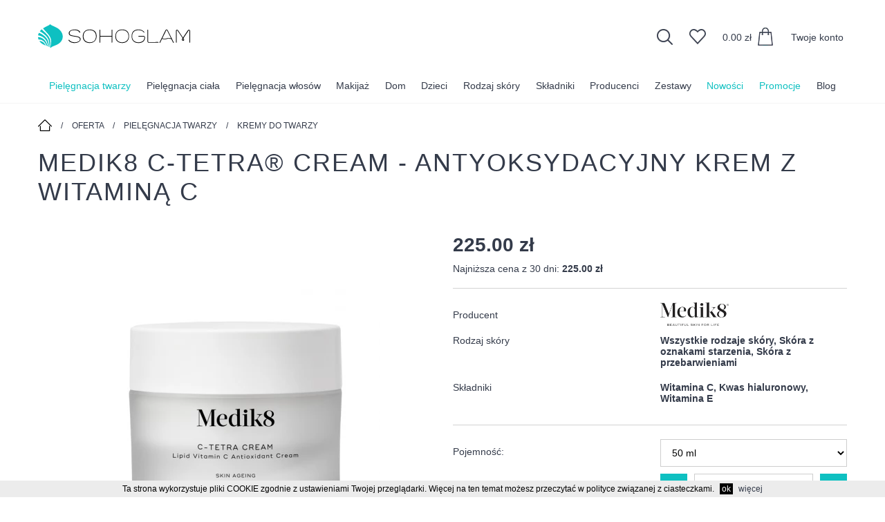

--- FILE ---
content_type: text/html; charset=UTF-8
request_url: https://www.sohoglam.pl/oferta/1-pielegnacja-twarzy/183-kremy-do-twarzy/show/2534-medik8-c-tetra-cream-antyoksydacyjny-krem-z-witamina-c
body_size: 11105
content:
<!DOCTYPE html>
<html lang="pl">
<head>
    <meta charset="utf-8">
    <meta http-equiv="x-ua-compatible" content="ie=edge">
    <meta name="facebook-domain-verification" content="rmjtrdf9khqvzrfemtn6n9w5eqaxbo" />
	<meta name="google-site-verification" content="BkuLPWb80U2vTpwAgXD_0dSvuYdt3ZuKoBu3B55PcVQ" />
    <title>Medik8 C-TETRA® Cream - Antyoksydacyjny krem z witaminą C - SohoGlam</title>
	<meta charset="utf-8" />
	<meta name="author" content=""/>
	<meta name="description" content="Medik8 C-Tetra Cream Lekki, nawilżający krem o właściwościach antyoksydacyjnych. Przyjemny w użyciu i szybko wchłaniający się, napełnia skórę energią i nawilża, zapewniając sprężystą, promienną i młodziej wyglądającą cerę.&nbsp; W..."/>
	<meta name="viewport" content="width=device-width, initial-scale=1.0" />
    
    
    <meta property="og:title" content="Medik8 C-TETRA® Cream - Antyoksydacyjny krem z witaminą C" />
    <meta property="og:site_name" content="www.sohoglam.pl" />
    <meta property="og:description" content="Medik8 C-Tetra Cream Lekki, nawilżający krem o właściwościach antyoksydacyjnych. Przyjemny w użyciu i szybko wchłaniający się, napełnia skórę energią i nawilża, zapewniając sprężystą, promienną i młodziej wyglądającą cerę.&nbsp; W..." />
    <meta property="og:type" content="ARTICLE" />
    <meta property="og:image" content="https://www.sohoglam.pl/assets/userfiles/products/0/38/3855_1.jpg" />
    <meta property="og:locale" content="pl_PL" />
    <meta property="og:image:secure_url" content="" />
    <meta property="fb:app_id" content="2725323241113793" />
    
    <meta property="article:publisher" content="https://www.facebook.com/sohoglampl" />
    <meta property="article:section" content="Oferta" />
    <meta property="article:published_time" content="" />
    <meta property="article:modified_time" content="" />
    
    

    <script type="application/ld+json">
        [{
            "@context":"https://schema.org",
            "@type":"WebSite",
            "@id":"https://www.sohoglam.pl/#website",
            "description":"Kosmetyczny sklep internetowy z bogactwem marek dla najbardziej wybrednych",
            "headline":"Sklep internetowy z kosmetykami wysokiej jakości",
            "inLanguage":"Pl-pl",
            "mainEntityOfPage":"https://www.sohoglam.pl/",
            "name":"Sklep internetowy z kosmetykami wysokiej jakości - SohoGlam",
            "potentialAction":{
                "@type":"SearchAction",
                "target":"https://www.sohoglam.pl/oferta?search={search_term_string}",
                "query-input":"required name=search_term_string"},
            "url":"https://www.sohoglam.pl/",
            "image":{
                "@type":"ImageObject",
                "url":"https://www.sohoglam.pl/assets/img/logo.png"}
        },
        {
            "@context":"https://schema.org",
            "@type":"Organization",
            "@id":"https://www.sohoglam.pl/#creator",
            "name":"Sklep internetowy z kosmetykami wysokiej jakości - SohoGlam",
            "url":"https://www.sohoglam.pl/",
            "sameAs":[
                "https://www.facebook.com/sohoglampl",
                "https://www.instagram.com/sohoglam.pl/"],
            "logo":{
                "@type":"ImageObject",
                "@id":"https://www.sohoglam.pl/#logo",
                "url":"https://www.sohoglam.pl/assets/img/logo.png",
                "width":400,
                "height":65,
                "caption":"Sklep internetowy z kosmetykami wysokiej jakości - SohoGlam"},
            "contactPoint":{
                "@type":"ContactPoint",
                "telephone":"+48 577505059",
                "url":"https:\/\/www.sohoglam.pl\/kontakt.html",
                "contactType":"customer support"}
        },
        {
            "@context":"https://schema.org",
            "@type":"WebPage",
            "@id":"https://www.sohoglam.pl/oferta/1-pielegnacja-twarzy/183-kremy-do-twarzy/show/2534-medik8-c-tetra-cream-antyoksydacyjny-krem-z-witamina-c#webpage",
            "url":"https://www.sohoglam.pl/oferta/1-pielegnacja-twarzy/183-kremy-do-twarzy/show/2534-medik8-c-tetra-cream-antyoksydacyjny-krem-z-witamina-c",
            "inLanguage":"Pl-pl",
            "name":"Medik8 C-TETRA® Cream - Antyoksydacyjny krem z witaminą C",
            "dateModified":"",
            "datePublished":"",
            "description":"Medik8 C-Tetra Cream Lekki, nawilżający krem o właściwościach antyoksydacyjnych. Przyjemny w użyciu i szybko wchłaniający się, napełnia skórę energią i nawilża, zapewniając sprężystą, promienną i młodziej wyglądającą cerę.&nbsp; W...",
            "headline":"Medik8 C-TETRA® Cream - Antyoksydacyjny krem z witaminą C",
            "image":{
                "@type":"ImageObject",
                "url":"https://www.sohoglam.pl/assets/userfiles/products/0/38/3855_1.jpg"}
        },
        {
            "@context":"https://schema.org",
            "@type": "BreadcrumbList",
            "description":"Breadcrumbs list",
            "name":"Breadcrumbs",
            "itemListElement": [
                
            {
                "@type": "ListItem",
                "position": 1,
                "item": {
                    "@id": "https://www.sohoglam.pl",
                    "name": "Strona główna"
                }
            },

            {
                "@type": "ListItem",
                "position": 2,
                "item": {
                    "@id": "https://www.sohoglam.pl/oferta",
                    "name": "Oferta"
                }
            },

            {
                "@type": "ListItem",
                "position": 3,
                "item": {
                    "@id": "https://www.sohoglam.pl/oferta/1-pielegnacja-twarzy",
                    "name": "Pielęgnacja twarzy"
                }
            },

            {
                "@type": "ListItem",
                "position": 4,
                "item": {
                    "@id": "https://www.sohoglam.pl/oferta/1-pielegnacja-twarzy/183-kremy-do-twarzy",
                    "name": "Kremy do twarzy"
                }
            }

            ]
        }
        ,
        {
            "@context":"https://schema.org",
            "@type":"Product",
            "productID":"2534",
            "name":"Medik8 C-TETRA® Cream - Antyoksydacyjny krem z witaminą C",
            "image":["https://www.sohoglam.pl/assets/userfiles/products/0/38/3855_1.jpg"],
            "description": "Medik8 C-Tetra Cream    Lekki, nawilżający krem o właściwościach antyoksydacyjnych. Przyjemny w użyciu i szybko wchłaniający się, napełnia sk&oacute;rę energią i nawilża, zapewniając sprężystą, promienną i młodziej wyglądającą...",
            "brand": {
                "@type": "Thing",
                "name": "Medik8"
            },
            "offers": {
                "@type": "Offer",
                "url":"https://www.sohoglam.pl/oferta/1-pielegnacja-twarzy/183-kremy-do-twarzy/show/2534-medik8-c-tetra-cream-antyoksydacyjny-krem-z-witamina-c",
                "priceCurrency": "PLN",
                "price": "249.90",
                "priceValidUntil": "2080-01-05",
                "itemCondition": "http://schema.org/NewCondition",
                "availability": "http://schema.org/InStock",
                "seller": {
                    "@type": "Organization",
                    "name": "SohoGlam"
                }
            }
        }
        
        ]</script>
        
        <link rel="canonical" href="https://www.sohoglam.pl/oferta/1-pielegnacja-twarzy/183-kremy-do-twarzy/show/2534-medik8-c-tetra-cream-antyoksydacyjny-krem-z-witamina-c"/>
    <link rel="icon" href="/favicon.png"/>

    <script async src="/assets/js/scripts-1700081584.js"></script>
<link rel="stylesheet" type="text/css" href="/assets/css/styles-1700081584.css">

    <!-- /LIBRARIES -->
        <!-- Google Tag Manager -->
    <script>(function(w,d,s,l,i){w[l]=w[l]||[];w[l].push({'gtm.start':
            new Date().getTime(),event:'gtm.js'});var f=d.getElementsByTagName(s)[0],
        j=d.createElement(s),dl=l!='dataLayer'?'&l='+l:'';j.async=true;j.src=
        'https://www.googletagmanager.com/gtm.js?id='+i+dl;f.parentNode.insertBefore(j,f);
    })(window,document,'script','dataLayer','GTM-MHM53JDB');</script>
    <!-- End Google Tag Manager -->

</head>
<body>
<!-- Google Tag Manager (noscript) -->
<noscript><iframe src="https://www.googletagmanager.com/ns.html?id=GTM-MHM53JDB"
                  height="0" width="0" style="display:none;visibility:hidden"></iframe></noscript>
<!-- End Google Tag Manager (noscript) -->


<!-- Load Facebook SDK for JavaScript -->
<div id="fb-root"></div>
<script>
</script>

<!-- Your Chat Plugin code -->
<div class="fb-customerchat"
     attribution="setup_tool"
     page_id="944144642416886"
     theme_color="#0ec0c1">
</div>


<header class="header-wrapper">
    <div class="container cf">
        <a href="/" class="logo"><img src="/assets/img/logo.svg" alt="Sklep internetowy z kosmetykami wysokiej jakości - SohoGlam"/></a>

        
<div class="header-nav">
    <div class="header-nav-search">
    <a href="#"><span class="icon-search"></span></a>

    <div class="header-nav-search-control">
        <input type="text" id="search" class="" value="" placeholder="Znajdź najlepsze produkty"/>
        <a href="#"><span class="icon-arrow-s-right"></span></a>
    </div>
</div>
    <div class="header-nav-heart">
        <a href="/ulubione" rel="nofollow"><span class="icon-heart"></span></a>
    </div>
    <div class="header-nav-cart">
        <a href="/koszyk" rel="nofollow"><span id="box-cart">0.00&nbsp;zł</span> <span class="icon-cart"></span></a>
    </div>

    <div class="header-nav-profile">
                    <a href="/profil" class="header-nav-profile-a" title="Logowanie" rel="nofollow">
                Twoje konto
            </a>
            </div>


</div>
    </div>
        <nav class="navbar">
    <ul>
                    <li class="current">
                <a href="/oferta/1-pielegnacja-twarzy" title="Pielęgnacja twarzy">Pielęgnacja twarzy</a>
                                    <div class="navbar-sub">
                        <ul>
                                                            <li class="">
                                    <a href="/oferta/1-pielegnacja-twarzy/183-kremy-do-twarzy" title="Kremy do twarzy">Kremy do twarzy</a>
                                                                    </li>
                                                            <li class="">
                                    <a href="/oferta/1-pielegnacja-twarzy/204-oleje-i-olejki" title="Oleje i olejki">Oleje i olejki</a>
                                                                    </li>
                                                            <li class="">
                                    <a href="/oferta/1-pielegnacja-twarzy/184-kremy-bbcc" title="Kremy BB/CC">Kremy BB/CC</a>
                                                                    </li>
                                                            <li class="">
                                    <a href="/oferta/1-pielegnacja-twarzy/186-kremy-pod-oczy" title="Kremy pod oczy">Kremy pod oczy</a>
                                                                    </li>
                                                            <li class="">
                                    <a href="/oferta/1-pielegnacja-twarzy/206-platki-pod-oczy" title="Płatki pod oczy">Płatki pod oczy</a>
                                                                    </li>
                                                            <li class="">
                                    <a href="/oferta/1-pielegnacja-twarzy/187-mleczka" title="Mleczka">Mleczka</a>
                                                                    </li>
                                                            <li class="">
                                    <a href="/oferta/1-pielegnacja-twarzy/207-zele" title="Żele">Żele</a>
                                                                    </li>
                                                            <li class="">
                                    <a href="/oferta/1-pielegnacja-twarzy/214-plyny-do-demakijazu" title="Płyny do demakijażu">Płyny do demakijażu</a>
                                                                    </li>
                                                            <li class="">
                                    <a href="/oferta/1-pielegnacja-twarzy/208-pianki" title="Pianki">Pianki</a>
                                                                    </li>
                                                            <li class="">
                                    <a href="/oferta/1-pielegnacja-twarzy/188-toniki-i-mgielki" title="Toniki i mgiełki">Toniki i mgiełki</a>
                                                                    </li>
                                                            <li class="">
                                    <a href="/oferta/1-pielegnacja-twarzy/205-esencje" title="Esencje">Esencje</a>
                                                                    </li>
                                                            <li class="">
                                    <a href="/oferta/1-pielegnacja-twarzy/189-maseczki" title="Maseczki">Maseczki</a>
                                                                    </li>
                                                            <li class="">
                                    <a href="/oferta/1-pielegnacja-twarzy/190-peelingi" title="Peelingi">Peelingi</a>
                                                                    </li>
                                                            <li class="">
                                    <a href="/oferta/1-pielegnacja-twarzy/200-ochrona-przeciwsloneczna" title="Ochrona przeciwsłoneczna">Ochrona przeciwsłoneczna</a>
                                                                    </li>
                                                            <li class="">
                                    <a href="/oferta/1-pielegnacja-twarzy/166-ampulki" title="Ampułki">Ampułki</a>
                                                                    </li>
                                                            <li class="">
                                    <a href="/oferta/1-pielegnacja-twarzy/191-serum" title="Serum">Serum</a>
                                                                    </li>
                                                            <li class="">
                                    <a href="/oferta/1-pielegnacja-twarzy/24-akcesoria" title="Akcesoria">Akcesoria</a>
                                                                    </li>
                                                    </ul>
                    </div>
                            </li>
                    <li >
                <a href="/oferta/20-pielegnacja-ciala" title="Pielęgnacja ciała">Pielęgnacja ciała</a>
                                    <div class="navbar-sub">
                        <ul>
                                                            <li class="">
                                    <a href="/oferta/20-pielegnacja-ciala/73-balsamy" title="Balsamy ">Balsamy </a>
                                                                    </li>
                                                            <li class="">
                                    <a href="/oferta/20-pielegnacja-ciala/77-mleczka" title="Mleczka ">Mleczka </a>
                                                                    </li>
                                                            <li class="">
                                    <a href="/oferta/20-pielegnacja-ciala/78-kremy" title="Kremy">Kremy</a>
                                                                    </li>
                                                            <li class="">
                                    <a href="/oferta/20-pielegnacja-ciala/210-masla" title="Masła">Masła</a>
                                                                    </li>
                                                            <li class="">
                                    <a href="/oferta/20-pielegnacja-ciala/74-olejki" title="Olejki ">Olejki </a>
                                                                    </li>
                                                            <li class="">
                                    <a href="/oferta/20-pielegnacja-ciala/75-peelingi" title="Peelingi ">Peelingi </a>
                                                                    </li>
                                                            <li class="">
                                    <a href="/oferta/20-pielegnacja-ciala/76-maski" title="Maski ">Maski </a>
                                                                    </li>
                                                            <li class="isSub">
                                    <a href="/oferta/20-pielegnacja-ciala/172-kapiel" title="Kąpiel">Kąpiel</a>
                                                                            <ul class="navbar-sub navbar-subsub">
                                                                                            <li>
                                                    <a href="/oferta/20-pielegnacja-ciala/172-kapiel/179-zele-i-olejki" title="Żele i olejki">Żele i olejki</a>
                                                </li>
                                                                                            <li>
                                                    <a href="/oferta/20-pielegnacja-ciala/172-kapiel/181-plyny-i-sole-do-kapieli" title="Płyny i sole do kąpieli">Płyny i sole do kąpieli</a>
                                                </li>
                                                                                            <li>
                                                    <a href="/oferta/20-pielegnacja-ciala/172-kapiel/180-mydla" title="Mydła">Mydła</a>
                                                </li>
                                                                                    </ul>
                                                                    </li>
                                                            <li class="">
                                    <a href="/oferta/20-pielegnacja-ciala/79-serum" title="Serum ">Serum </a>
                                                                    </li>
                                                            <li class="">
                                    <a href="/oferta/20-pielegnacja-ciala/201-ochrona-przeciwsloneczna" title="Ochrona przeciwsłoneczna">Ochrona przeciwsłoneczna</a>
                                                                    </li>
                                                            <li class="">
                                    <a href="/oferta/20-pielegnacja-ciala/195-samoopalacze" title="Samoopalacze">Samoopalacze</a>
                                                                    </li>
                                                            <li class="">
                                    <a href="/oferta/20-pielegnacja-ciala/28-zapachy" title="Zapachy">Zapachy</a>
                                                                    </li>
                                                            <li class="">
                                    <a href="/oferta/20-pielegnacja-ciala/21-dlonie" title="Dłonie">Dłonie</a>
                                                                    </li>
                                                            <li class="">
                                    <a href="/oferta/20-pielegnacja-ciala/182-higiena" title="Higiena">Higiena</a>
                                                                    </li>
                                                            <li class="">
                                    <a href="/oferta/20-pielegnacja-ciala/209-stopy" title="Stopy">Stopy</a>
                                                                    </li>
                                                            <li class="">
                                    <a href="/oferta/20-pielegnacja-ciala/199-akcesoria" title="Akcesoria">Akcesoria</a>
                                                                    </li>
                                                            <li class="">
                                    <a href="/oferta/20-pielegnacja-ciala/202-zywnosc" title="Żywność">Żywność</a>
                                                                    </li>
                                                    </ul>
                    </div>
                            </li>
                    <li >
                <a href="/oferta/196-pielegnacja-wlosow" title="Pielęgnacja włosów">Pielęgnacja włosów</a>
                                    <div class="navbar-sub">
                        <ul>
                                                            <li class="">
                                    <a href="/oferta/196-pielegnacja-wlosow/167-szampony" title="Szampony">Szampony</a>
                                                                    </li>
                                                            <li class="">
                                    <a href="/oferta/196-pielegnacja-wlosow/168-odzywki" title="Odżywki">Odżywki</a>
                                                                    </li>
                                                            <li class="">
                                    <a href="/oferta/196-pielegnacja-wlosow/169-maski" title="Maski">Maski</a>
                                                                    </li>
                                                            <li class="">
                                    <a href="/oferta/196-pielegnacja-wlosow/171-olejki" title="Olejki">Olejki</a>
                                                                    </li>
                                                            <li class="">
                                    <a href="/oferta/196-pielegnacja-wlosow/170-serum" title="Serum">Serum</a>
                                                                    </li>
                                                            <li class="">
                                    <a href="/oferta/196-pielegnacja-wlosow/178-akcesoria" title="Akcesoria">Akcesoria</a>
                                                                    </li>
                                                            <li class="">
                                    <a href="/oferta/196-pielegnacja-wlosow/219-farby-do-wlosow" title="Farby do włosów">Farby do włosów</a>
                                                                    </li>
                                                            <li class="">
                                    <a href="/oferta/196-pielegnacja-wlosow/216-suplementy" title="Suplementy">Suplementy</a>
                                                                    </li>
                                                    </ul>
                    </div>
                            </li>
                    <li >
                <a href="/oferta/14-makijaz" title="Makijaż">Makijaż</a>
                                    <div class="navbar-sub">
                        <ul>
                                                            <li class="isSub">
                                    <a href="/oferta/14-makijaz/59-oczy" title="Oczy">Oczy</a>
                                                                            <ul class="navbar-sub navbar-subsub">
                                                                                            <li>
                                                    <a href="/oferta/14-makijaz/59-oczy/60-tusze-do-rzes" title="Tusze do rzęs">Tusze do rzęs</a>
                                                </li>
                                                                                            <li>
                                                    <a href="/oferta/14-makijaz/59-oczy/61-cienie-do-powiek" title="Cienie do powiek">Cienie do powiek</a>
                                                </li>
                                                                                            <li>
                                                    <a href="/oferta/14-makijaz/59-oczy/62-cieniekredki-do-brwi" title="Cienie/Kredki do brwi">Cienie/Kredki do brwi</a>
                                                </li>
                                                                                            <li>
                                                    <a href="/oferta/14-makijaz/59-oczy/72-odzywki-do-rzes" title="Odżywki do rzęs">Odżywki do rzęs</a>
                                                </li>
                                                                                    </ul>
                                                                    </li>
                                                            <li class="">
                                    <a href="/oferta/14-makijaz/51-usta" title="Usta">Usta</a>
                                                                    </li>
                                                            <li class="isSub">
                                    <a href="/oferta/14-makijaz/38-twarz" title="Twarz">Twarz</a>
                                                                            <ul class="navbar-sub navbar-subsub">
                                                                                            <li>
                                                    <a href="/oferta/14-makijaz/38-twarz/68-pudrypodklady" title="Pudry/podkłady">Pudry/podkłady</a>
                                                </li>
                                                                                            <li>
                                                    <a href="/oferta/14-makijaz/38-twarz/39-korektory" title="Korektory">Korektory</a>
                                                </li>
                                                                                            <li>
                                                    <a href="/oferta/14-makijaz/38-twarz/44-roze" title="Róże">Róże</a>
                                                </li>
                                                                                            <li>
                                                    <a href="/oferta/14-makijaz/38-twarz/16-bazy-pod-makijaz" title="Bazy pod makijaż">Bazy pod makijaż</a>
                                                </li>
                                                                                            <li>
                                                    <a href="/oferta/14-makijaz/38-twarz/69-kosmetyki-utrwalajace-makijaz" title="Kosmetyki utrwalające makijaż">Kosmetyki utrwalające makijaż</a>
                                                </li>
                                                                                    </ul>
                                                                    </li>
                                                    </ul>
                    </div>
                            </li>
                    <li >
                <a href="/oferta/211-dom" title="Dom">Dom</a>
                                    <div class="navbar-sub">
                        <ul>
                                                            <li class="">
                                    <a href="/oferta/211-dom/213-chemia" title="Chemia">Chemia</a>
                                                                    </li>
                                                            <li class="">
                                    <a href="/oferta/211-dom/218-party" title="Party ">Party </a>
                                                                    </li>
                                                            <li class="">
                                    <a href="/oferta/211-dom/203-swiece" title="Świece">Świece</a>
                                                                    </li>
                                                            <li class="">
                                    <a href="/oferta/211-dom/212-zapachy-do-pomieszczen" title="Zapachy do pomieszczeń">Zapachy do pomieszczeń</a>
                                                                    </li>
                                                    </ul>
                    </div>
                            </li>
                    <li >
                <a href="/oferta/215-dzieci" title="Dzieci">Dzieci</a>
                                    <div class="navbar-sub">
                        <ul>
                                                            <li class="">
                                    <a href="/oferta/215-dzieci/217-pielegnacja" title="Pielęgnacja">Pielęgnacja</a>
                                                                    </li>
                                                    </ul>
                    </div>
                            </li>
                            <li>
                <a href="#" title="Rodzaj skóry">Rodzaj skóry</a>
                                    <div class="navbar-sub">
                        <ul>
                                                            <li>
                                    <a href="/oferta/rodzaj-skory/8-skora-tlusta-mieszana" title=" Skóra tłusta, mieszana"> Skóra tłusta, mieszana</a>
                                                                    </li>
                                                            <li>
                                    <a href="/oferta/rodzaj-skory/58-skora-naczynkowa" title="Skóra naczynkowa">Skóra naczynkowa</a>
                                                                    </li>
                                                            <li>
                                    <a href="/oferta/rodzaj-skory/6-skora-sucha" title="Skóra sucha">Skóra sucha</a>
                                                                    </li>
                                                            <li>
                                    <a href="/oferta/rodzaj-skory/9-skora-wrazliwa-podrazniona" title="Skóra wrażliwa, podrażniona">Skóra wrażliwa, podrażniona</a>
                                                                    </li>
                                                            <li>
                                    <a href="/oferta/rodzaj-skory/115-skora-z-niedoskonalosciami" title="Skóra z niedoskonałościami">Skóra z niedoskonałościami</a>
                                                                    </li>
                                                            <li>
                                    <a href="/oferta/rodzaj-skory/190-skora-z-oznakami-starzenia" title="Skóra z oznakami starzenia">Skóra z oznakami starzenia</a>
                                                                    </li>
                                                            <li>
                                    <a href="/oferta/rodzaj-skory/781-skora-z-przebarwieniami" title="Skóra z przebarwieniami ">Skóra z przebarwieniami </a>
                                                                    </li>
                                                            <li>
                                    <a href="/oferta/rodzaj-skory/5-wszystkie-rodzaje-skory" title="Wszystkie rodzaje skóry">Wszystkie rodzaje skóry</a>
                                                                    </li>
                                                                                </ul>
                    </div>
                            </li>
                    <li>
                <a href="#" title="Składniki">Składniki</a>
                                    <div class="navbar-sub">
                        <ul>
                                                            <li>
                                    <a href="/oferta/skladnik/41-aloes" title="Aloes">Aloes</a>
                                                                    </li>
                                                            <li>
                                    <a href="/oferta/skladnik/67-centella-asiatica-wakrota-azjatycka" title="Centella Asiatica (Wąkrota azjatycka)">Centella Asiatica (Wąkrota azjatycka)</a>
                                                                    </li>
                                                            <li>
                                    <a href="/oferta/skladnik/76-ceramidy" title="Ceramidy">Ceramidy</a>
                                                                    </li>
                                                            <li>
                                    <a href="/oferta/skladnik/46-kwas-hialuronowy" title="Kwas hialuronowy">Kwas hialuronowy</a>
                                                                    </li>
                                                            <li>
                                    <a href="/oferta/skladnik/86-maslo-shea" title="Masło Shea">Masło Shea</a>
                                                                    </li>
                                                            <li>
                                    <a href="/oferta/skladnik/63-niacynamid" title="Niacynamid">Niacynamid</a>
                                                                    </li>
                                                            <li>
                                    <a href="/oferta/skladnik/84-olej-arganowy" title="Olej arganowy">Olej arganowy</a>
                                                                    </li>
                                                            <li>
                                    <a href="/oferta/skladnik/750-peptydy" title="Peptydy">Peptydy</a>
                                                                    </li>
                                                            <li>
                                    <a href="/oferta/skladnik/42-roza" title="Róża">Róża</a>
                                                                    </li>
                                                            <li>
                                    <a href="/oferta/skladnik/43-witamina-c" title="Witamina C">Witamina C</a>
                                                                    </li>
                                                            <li>
                                    <a href="/oferta/skladnik/50-witamina-e" title="Witamina E">Witamina E</a>
                                                                    </li>
                                                                                        <li>
                                    <a href="/oferta/skladniki" class="link-u">Pokaż wszystkie</a>
                                </li>
                                                    </ul>
                    </div>
                            </li>
                <li>
            <a href="#" title="Producenci">
                Producenci
            </a>
            <div class="navbar-sub">
                <ul>
                                            <li>
                            <a href="/oferta/producent/329-bielenda" title="Bielenda ">Bielenda </a>
                        </li>
                                            <li>
                            <a href="/oferta/producent/336-delia" title="Delia">Delia</a>
                        </li>
                                            <li>
                            <a href="/oferta/producent/335-farmona" title="FARMONA">FARMONA</a>
                        </li>
                                            <li>
                            <a href="/oferta/producent/225-holika-holika" title="HOLIKA HOLIKA ">HOLIKA HOLIKA </a>
                        </li>
                                            <li>
                            <a href="/oferta/producent/117-korres" title="Korres">Korres</a>
                        </li>
                                            <li>
                            <a href="/oferta/producent/278-laq" title="LaQ">LaQ</a>
                        </li>
                                            <li>
                            <a href="/oferta/producent/387-lirene" title="LIRENE">LIRENE</a>
                        </li>
                                            <li>
                            <a href="/oferta/producent/353-nacomi" title="Nacomi">Nacomi</a>
                        </li>
                                            <li>
                            <a href="/oferta/producent/343-paese" title="Paese">Paese</a>
                        </li>
                                            <li>
                            <a href="/oferta/producent/388-partydeco" title="PartyDeco">PartyDeco</a>
                        </li>
                                            <li>
                            <a href="/oferta/producent/367-ziaja" title="Ziaja">Ziaja</a>
                        </li>
                                        <li>
                        <a href="/oferta/producenci" class="link-u">Pokaż wszystkie</a>
                    </li>
                </ul>
            </div>
        </li>
        <li>
            <a href="/zestawy" title="Zestawy">
                Zestawy
            </a>
        </li>
        <li>
            <a href="/nowosci" title="Nowości" class="color1">
                Nowości
            </a>
        </li>
        <li>
            <a href="/promocje" title="Promocje" class="color2">
                Promocje
            </a>
        </li>
        <li>
            <a href="/blog" title="Blog">
                Blog
            </a>
        </li>
    </ul>
    <a href="#" id="mobile-nav" class="mobile-nav"><span></span></a>
</nav>
<div id="mobile-overlay" class="mobile-overlay"></div>
</header>


<div class="container">
    <main>
    <nav class="breadcrumb">
         <a href="/"><span class="icon-home"></span></a> <span>/</span> <a href="/oferta">Oferta</a> <span>/</span> <a href="/oferta/1-pielegnacja-twarzy">Pielęgnacja twarzy</a> <span>/</span> <a href="/oferta/1-pielegnacja-twarzy/183-kremy-do-twarzy">Kremy do twarzy</a>    </nav>

    
    <h1>Medik8 C-TETRA® Cream - Antyoksydacyjny krem z witaminą C</h1>

    <div class="g-row offer-wrapper content">

        <figure class="g-col-m-6">
                            <div class="offer-photosBig">
                                            <a class="photo photo-attr-0" href="/assets/userfiles/products/0/38/3855_2.jpg" >
                            <img src="/assets/userfiles/products/0/38/3855_1.jpg" alt="Medik8 C-TETRA® Cream - Antyoksydacyjny krem z witaminą C" />
                        </a>
                                    </div>
                                    </figure>
        <div class="g-col-m-6">
            <div id="offerPrice">
                <span class="price">249.90&nbsp;zł</span><span class="price-min">Najniższa cena z 30 dni: <strong>249.90 zł</strong></span>            </div>


            
            <hr>

                            <fieldset class="form form-info">
                                    <div class="form-group g-row">
                        <label class="g-col-s-6 form-label">Producent</label>
                                                            <div class="g-col-s-6">
                                    <a href="/oferta/producent/276-medik8" title="Medik8"><img class="offer-producer" src="/assets/userfiles/producers/0/2/276_0.jpg" alt="Medik8"></a>
                                </div>
                                                </div>
                                                    <div class="form-group g-row">
                        <label class="g-col-s-6 form-label">Rodzaj skóry</label>
                        <div class="g-col-s-6 form-control-info">Wszystkie rodzaje skóry, Skóra z oznakami starzenia, Skóra z przebarwieniami </div>
                    </div>
                                    <div class="form-group g-row">
                        <label class="g-col-s-6 form-label">Składniki</label>
                        <div class="g-col-s-6 form-control-info">Witamina C, Kwas hialuronowy, Witamina E</div>
                    </div>
                            </fieldset>
            

            <hr>

            <fieldset class="form form-buy">
                                                <div class="form-group g-row">
                    <label class="g-col-s-6 form-label">Pojemność:</label>
                    <div class="g-col-s-6">
                        <select name="capacity" id="capacity" class="form-control" ><option value="6935"  data-price="<span class='price'>225.00&nbsp;zł</span><span class='price-min'>Najniższa cena z 30 dni: <strong>225.00 zł</strong></span>" data-attr="13">50 ml</option><option value="6936"  data-price="<span class='price'>67.00&nbsp;zł</span><span class='price-min'>Najniższa cena z 30 dni: <strong>67.00 zł</strong></span>" data-attr="876">12,5 ml</option></select>                    </div>
                </div>
                                <div class="form-group g-row">
                    <label class="g-col-s-6 form-label">Ilość:</label>
                    <div class="form-control-number g-col-s-6">
                        <a href="#" class="btn btn-s act-decrease">-</a>
                                                <input type="text" name="count" id="count" value="1" class="form-control" />                        <a href="#" class="btn btn-s act-increase">+</a>
                    </div>
                </div>
            </fieldset>

            <p class="txt-right">
                <a href="javascript:void(0);" class="btn act-addCart"><span class="icon-cart-small"></span>Do koszyka</a>
            </p>
            <p class="txt-right">
                <a href="javascript:void(0);" onclick="favouriteAdd(2534);" id="productFav2534" class="offer-fav"><span class="icon-heart"></span> Dodaj do ulubionych</a>
            </p>

        </div>

        <div class="g-col-12">
            <div class="offer-description cf">
                <h3>Opis</h3>
                <p><strong>Medik8 C-Tetra Cream</strong></p>

<p>Lekki, nawilżający krem o właściwościach antyoksydacyjnych. Przyjemny w użyciu i szybko wchłaniający się, napełnia sk&oacute;rę energią i nawilża, zapewniając sprężystą, promienną i młodziej wyglądającą cerę.&nbsp;</p>

<p>W składzie produktu znajduje się między innymi:&nbsp;</p>

<ul>
	<li><strong>Tetraizopalmitynian Askorbylu</strong> &ndash; rozpuszczalna w tłuszczach forma witaminy C zapewnia wyjątkową ochronę antyoksydacyjną przeciwko szkodliwym wolnym rodnikom, stymulując produkcję kolagenu, by odmłodzić cerę.&nbsp;</li>
	<li><strong>Witamina E</strong> &ndash; silny antyoksydant niszczący wolne rodniki. Skuteczny składnik odmładzający i nawilżający. Połączone działanie witamin C i E wzmacnia og&oacute;lne działanie antyoksydacyjne.&nbsp;</li>
	<li><strong>Kwas Hialuronowy</strong> &ndash; dzięki unikatowej zdolności jego cząsteczek do wiązania wody o ciężarze ponad 1000 razy większym niż one same, kwas hialuronowy obecny w sk&oacute;rze absorbuje wilgoć z otoczenia, pozostawiając cerę odżywioną i elastyczną.&nbsp;</li>
	<li><strong>Olejki eteryczne</strong> - posiadają właściwości przeciwzapalne i antybakteryjne.&nbsp;</li>
</ul>

<p><strong>Działanie:&nbsp;</strong></p>

<ul>
	<li>Antyoksydacyjne&nbsp;</li>
	<li>Przeciwstarzeniowe&nbsp;</li>
	<li>Nawilżające&nbsp;</li>
</ul>

<p><strong>Zalecenia stosowania:&nbsp;</strong></p>

<p>Po porannym oczyszczeniu sk&oacute;ry, wmasować niewielką ilość w twarz, szyję oraz dekolt. Do użytku zewnętrznego. Unikać kontaktu z oczami. W przypadku kontaktu z oczami, należy przemyć je wodą. W przypadku podrażnienia zaprzestać użycia.&nbsp;</p>

<p><strong>Porady kosmetologa:&nbsp;</strong></p>

<p>Aby zminimalizować ryzyko przedwczesnego powstawania zmarszczek i przebarwień aplikuj krem z filtrem przez cały rok, bez względu na pogodę czy porę roku (promieniowanie UVA odpowiedzialne za starzenie sk&oacute;ry przenika przez chmury i szyby okienne).&nbsp;</p>

<p><strong>Inci</strong>: Aqua (Water), Heptyl Undecylenate, Caprylic/Capric Triglyceride, Tetrahexyldecyl Ascorbate, Methylpropanediol, Cetearyl Olivate, Cetearyl Isononanoate, Distarch Phosphate, Tocopheryl Acetate, Sodium Polyacrylate, Sorbitan Olivate, Sodium Hyaluronate, Caprylyl Glycol, Glycerin, Disodium EDTA, Phenylpropanol, Citrus Grandis (Grapefruit) Peel Oil, Citrus Limon (Lemon) Peel Oil, Citrus Aurantium Bergamia (Bergamot) Fruit Oil, Pelargonium Graveolens (Geranium) Flower Oil, Sodium Hydroxide, Limonene, Citronellol, Linalool, Geraniol, Citral.&nbsp;</p>

<p>*Lista składnik&oacute;w może się r&oacute;żnić w zależności od serii, zmianach w recepturze itp. Sugeruj się składem, kt&oacute;ry znajduje się na opakowaniu produktu.&nbsp;&nbsp;</p>

<p>**Przed użyciem wykonaj pr&oacute;bę uczuleniową. Pamiętaj, że każdy kosmetyk może powodować podrażnienia, bez względu na jego przeznaczenie, czy jakiej cerze jest dedykowany. Każda sk&oacute;ra jest inna i może w r&oacute;żny spos&oacute;b zareagować na dany surowiec,&nbsp;formulację.&nbsp;</p>

<p>&nbsp;</p>
            </div>
            <a href="#" class="link" id="act-back"><span class="icon-arrow-s-left"></span> Wstecz</a>
        </div>
    </div>

            <h2>Polecane</h2>
        <div class="offers-wrapper g-row">
                            <div class="g-col-l-3 g-col-m-4 g-col-s-6">
                    <article class="offers-item">
    <figure>
                        <a href="/oferta/20-pielegnacja-ciala/195-samoopalacze/show/2167-bondi-sands-everyday-liquid-gold-gradual-tanning-oil-270ml-olejek-stopniowo-opalajacy" title="Bondi Sands Everyday Liquid Gold Gradual Tanning Oil 270ml - olejek stopniowo opalający" rel="nofollow">
            <img src="/assets/userfiles/products/0/32/3266_0.jpg" alt="Bondi Sands Everyday Liquid Gold Gradual Tanning Oil 270ml - olejek stopniowo opalający" class="product-image">
        </a>
    </figure>
    <div class="offers-description">
        <div class="offers-title">
            <a href="/oferta/20-pielegnacja-ciala/195-samoopalacze/show/2167-bondi-sands-everyday-liquid-gold-gradual-tanning-oil-270ml-olejek-stopniowo-opalajacy" title="Bondi Sands Everyday Liquid Gold Gradual Tanning Oil 270ml - olejek stopniowo opalający">Bondi Sands Everyday Liquid Gold Gradual Tanning Oil 270ml - olejek stopniowo opalający</a>
        </div>
        <p class="price">
            <span class="price">89.00&nbsp;zł</span>        </p>
    </div>
</article>
                </div>
                            <div class="g-col-l-3 g-col-m-4 g-col-s-6">
                    <article class="offers-item">
    <figure>
                        <a href="/oferta/1-pielegnacja-twarzy/200-ochrona-przeciwsloneczna/show/5348-dermomedica-peptide-mineral-cream-spf50-60ml-peptydowy-krem-przeciwsloneczny" title="Dermomedica Peptide Mineral Cream SPF50 60ml - peptydowy krem przeciwsłoneczny " rel="nofollow">
            <img src="/assets/userfiles/products/1/76/7670_0.jpg" alt="Dermomedica Peptide Mineral Cream SPF50 60ml - peptydowy krem przeciwsłoneczny " class="product-image">
        </a>
    </figure>
    <div class="offers-description">
        <div class="offers-title">
            <a href="/oferta/1-pielegnacja-twarzy/200-ochrona-przeciwsloneczna/show/5348-dermomedica-peptide-mineral-cream-spf50-60ml-peptydowy-krem-przeciwsloneczny" title="Dermomedica Peptide Mineral Cream SPF50 60ml - peptydowy krem przeciwsłoneczny ">Dermomedica Peptide Mineral Cream SPF50 60ml - peptydowy krem przeciwsłoneczny </a>
        </div>
        <p class="price">
            <span class="price">269.00&nbsp;zł</span>        </p>
    </div>
</article>
                </div>
                            <div class="g-col-l-3 g-col-m-4 g-col-s-6">
                    <article class="offers-item">
    <figure>
                <span class="label-new">Nowość</span>        <a href="/oferta/14-makijaz/38-twarz/show/6172-deborah-skin-booster-serum-foundation-lekki-podklad-rozswietlajacy-02-light-beige-30-ml" title="DEBORAH SKIN BOOSTER SERUM FOUNDATION Lekki podkład rozświetlający 02 LIGHT BEIGE 30 ml" rel="nofollow">
            <img src="/assets/userfiles/products/1/88/8800_0.jpg" alt="DEBORAH SKIN BOOSTER SERUM FOUNDATION Lekki podkład rozświetlający 02 LIGHT BEIGE 30 ml" class="product-image">
        </a>
    </figure>
    <div class="offers-description">
        <div class="offers-title">
            <a href="/oferta/14-makijaz/38-twarz/show/6172-deborah-skin-booster-serum-foundation-lekki-podklad-rozswietlajacy-02-light-beige-30-ml" title="DEBORAH SKIN BOOSTER SERUM FOUNDATION Lekki podkład rozświetlający 02 LIGHT BEIGE 30 ml">DEBORAH SKIN BOOSTER SERUM FOUNDATION Lekki podkład rozświetlający 02 LIGHT BEIGE 30 ml</a>
        </div>
        <p class="price">
            <span class="price">79.99&nbsp;zł</span>        </p>
    </div>
</article>
                </div>
                            <div class="g-col-l-3 g-col-m-4 g-col-s-6">
                    <article class="offers-item">
    <figure>
                        <a href="/oferta/1-pielegnacja-twarzy/183-kremy-do-twarzy/show/3027-strivectin-advanced-retinol-intensive-night-moisturizer-50ml-intensywnie-nawilzajacy-krem-na-noc-z-retinolem" title="Strivectin Advanced Retinol Intensive Night Moisturizer 50ml - Intensywnie nawilżający krem na noc z retinolem " rel="nofollow">
            <img src="/assets/userfiles/products/0/45/4547_0.jpg" alt="Strivectin Advanced Retinol Intensive Night Moisturizer 50ml - Intensywnie nawilżający krem na noc z retinolem " class="product-image">
        </a>
    </figure>
    <div class="offers-description">
        <div class="offers-title">
            <a href="/oferta/1-pielegnacja-twarzy/183-kremy-do-twarzy/show/3027-strivectin-advanced-retinol-intensive-night-moisturizer-50ml-intensywnie-nawilzajacy-krem-na-noc-z-retinolem" title="Strivectin Advanced Retinol Intensive Night Moisturizer 50ml - Intensywnie nawilżający krem na noc z retinolem ">Strivectin Advanced Retinol Intensive Night Moisturizer 50ml - Intensywnie nawilżający krem na noc z retinolem </a>
        </div>
        <p class="price">
            <span class="price">449.00&nbsp;zł</span>        </p>
    </div>
</article>
                </div>
                            <div class="g-col-l-3 g-col-m-4 g-col-s-6">
                    <article class="offers-item">
    <figure>
                <span class="label-new">Nowość</span>        <a href="/oferta/14-makijaz/38-twarz/show/6171-deborah-skin-booster-serum-foundation-lekki-podklad-rozswietlajacy-01-light-30-ml" title="DEBORAH SKIN BOOSTER SERUM FOUNDATION Lekki podkład rozświetlający 01 LIGHT 30 ml" rel="nofollow">
            <img src="/assets/userfiles/products/1/87/8799_0.jpg" alt="DEBORAH SKIN BOOSTER SERUM FOUNDATION Lekki podkład rozświetlający 01 LIGHT 30 ml" class="product-image">
        </a>
    </figure>
    <div class="offers-description">
        <div class="offers-title">
            <a href="/oferta/14-makijaz/38-twarz/show/6171-deborah-skin-booster-serum-foundation-lekki-podklad-rozswietlajacy-01-light-30-ml" title="DEBORAH SKIN BOOSTER SERUM FOUNDATION Lekki podkład rozświetlający 01 LIGHT 30 ml">DEBORAH SKIN BOOSTER SERUM FOUNDATION Lekki podkład rozświetlający 01 LIGHT 30 ml</a>
        </div>
        <p class="price">
            <span class="price">79.99&nbsp;zł</span>        </p>
    </div>
</article>
                </div>
                            <div class="g-col-l-3 g-col-m-4 g-col-s-6">
                    <article class="offers-item">
    <figure>
                <span class="label-new">Nowość</span>        <a href="/oferta/14-makijaz/38-twarz/show/6184-deborah-24ore-perfect-all-over-concealer-korektor-w-plynie-wodoodporny-02-beige-55-g" title="DEBORAH 24ORE PERFECT ALL-OVER CONCEALER Korektor w płynie wodoodporny 02 BEIGE 5,5 g" rel="nofollow">
            <img src="/assets/userfiles/products/1/88/8814_0.jpg" alt="DEBORAH 24ORE PERFECT ALL-OVER CONCEALER Korektor w płynie wodoodporny 02 BEIGE 5,5 g" class="product-image">
        </a>
    </figure>
    <div class="offers-description">
        <div class="offers-title">
            <a href="/oferta/14-makijaz/38-twarz/show/6184-deborah-24ore-perfect-all-over-concealer-korektor-w-plynie-wodoodporny-02-beige-55-g" title="DEBORAH 24ORE PERFECT ALL-OVER CONCEALER Korektor w płynie wodoodporny 02 BEIGE 5,5 g">DEBORAH 24ORE PERFECT ALL-OVER CONCEALER Korektor w płynie wodoodporny 02 BEIGE 5,5 g</a>
        </div>
        <p class="price">
            <span class="price">59.99&nbsp;zł</span>        </p>
    </div>
</article>
                </div>
                            <div class="g-col-l-3 g-col-m-4 g-col-s-6">
                    <article class="offers-item">
    <figure>
                        <a href="/oferta/1-pielegnacja-twarzy/183-kremy-do-twarzy/show/2993-holika-holika-aloe-soothing-essence-80-moist-cream-100-ml-krem-intensywnie-nawilzajacy" title="Holika Holika Aloe Soothing Essence 80% Moist Cream 100 ml - KREM INTENSYWNIE NAWILŻAJĄCY " rel="nofollow">
            <img src="/assets/userfiles/products/0/44/4460_0.jpg" alt="Holika Holika Aloe Soothing Essence 80% Moist Cream 100 ml - KREM INTENSYWNIE NAWILŻAJĄCY " class="product-image">
        </a>
    </figure>
    <div class="offers-description">
        <div class="offers-title">
            <a href="/oferta/1-pielegnacja-twarzy/183-kremy-do-twarzy/show/2993-holika-holika-aloe-soothing-essence-80-moist-cream-100-ml-krem-intensywnie-nawilzajacy" title="Holika Holika Aloe Soothing Essence 80% Moist Cream 100 ml - KREM INTENSYWNIE NAWILŻAJĄCY ">Holika Holika Aloe Soothing Essence 80% Moist Cream 100 ml - KREM INTENSYWNIE NAWILŻAJĄCY </a>
        </div>
        <p class="price">
            <span class="price">99.00&nbsp;zł</span>        </p>
    </div>
</article>
                </div>
                            <div class="g-col-l-3 g-col-m-4 g-col-s-6">
                    <article class="offers-item">
    <figure>
                        <a href="/oferta/1-pielegnacja-twarzy/183-kremy-do-twarzy/show/3424-dermomedica-antioxidant-mineral-cream-spf30-60ml-przeciwstarzeniowy-krem-antyoksydacyjny-z-filtrem" title="Dermomedica Antioxidant Mineral Cream SPF30 60ml - Przeciwstarzeniowy krem antyoksydacyjny z filtrem" rel="nofollow">
            <img src="/assets/userfiles/products/1/76/7613_0.jpg" alt="Dermomedica Antioxidant Mineral Cream SPF30 60ml - Przeciwstarzeniowy krem antyoksydacyjny z filtrem" class="product-image">
        </a>
    </figure>
    <div class="offers-description">
        <div class="offers-title">
            <a href="/oferta/1-pielegnacja-twarzy/183-kremy-do-twarzy/show/3424-dermomedica-antioxidant-mineral-cream-spf30-60ml-przeciwstarzeniowy-krem-antyoksydacyjny-z-filtrem" title="Dermomedica Antioxidant Mineral Cream SPF30 60ml - Przeciwstarzeniowy krem antyoksydacyjny z filtrem">Dermomedica Antioxidant Mineral Cream SPF30 60ml - Przeciwstarzeniowy krem antyoksydacyjny z filtrem</a>
        </div>
        <p class="price">
            <span class="price">199.00&nbsp;zł</span>        </p>
    </div>
</article>
                </div>
                    </div>
    </main>

<script>

    setTimeout(function() {
        fbq('track', 'ViewContent');
    }, 4000);
    
    /*gtag('event', 'view_item', {
        currency: 'PLN',
        items: [{
            item_id: '2534',
            item_name: 'Medik8 C-TETRA® Cream - Antyoksydacyjny krem z witaminą C',
            //item_list_name: 'Search Results',
            //item_list_id: 'L_12345',
                        item_brand: 'Medik8',
                        item_category: 'Pielęgnacja twarzy / Kremy do twarzy',
            //item_variant: 'Black',
            index: 1,
            //quantity: 2,
            price: 249.90        }]
    });*/


    window.addEventListener('load', function(event) {
        $('.act-addCart').click(function () {
            stock = $('#color_name').val() || $('#capacity option:selected').text() || '';

            /*gtag('event', 'add_to_cart', {
                currency: 'PLN',
                items: [{
                    item_id: '2534',
                    item_name: 'Medik8 C-TETRA® Cream - Antyoksydacyjny krem z witaminą C',
                                        item_brand: 'Medik8',
                                        item_category: 'Pielęgnacja twarzy / Kremy do twarzy',
                    item_variant: stock,
                    index: 1,
                    //quantity: 2,
                    price: 249.90                }]
            });*/

            cartAdd(2534);
        });

        $('.offer-photosBig').slick({
            slidesToShow: 1,
            slidesToScroll: 1,
            arrows: false,
            fade: true,
            asNavFor: '.offer-photosSmall'
        });
        $('.offer-photosSmall').slick({
            slidesToShow: 3,
            slidesToScroll: 1,
            asNavFor: '.offer-photosBig',
            dots: false,
            centerMode: true,
            focusOnSelect: true
        });


        $('#act-back').on('click', function (e) {
            if (document.referrer != '') {
                e.preventDefault();
                window.history.back();
            }
        });

        
        $('#btn-support').click(function (e) {
            e.preventDefault();
            $('#form > fieldset').slideDown();
        });


        $('.offer-color').click(function () {
            $('.offer-color').removeClass('sel');
            $(this).addClass('sel');
            $('#color').val($(this).data('id'));
            $('#color_name').val($(this).attr('oldtitle'));

            $('.offer-photosBig').slick('slickUnfilter').slick('slickFilter', '.photo-attr-0,.photo-attr-' + $(this).data('attr')).slick('refresh');
            $('.offer-photosSmall').slick('slickUnfilter').slick('slickFilter', '.photo-attr-0,.photo-attr-' + $(this).data('attr')).slick('refresh');
            $('.offer-photosBig').slick('slickGoTo', 0);
            $('.offer-photosSmall').slick('slickGoTo', 0);
            //$('.offer-photosBig .photo, .offer-photosSmall .offer-photosSmall-item').not('.photo-attr-0').hide();
            //('.offer-photosBig .photo-attr-' + $(this).data('attr') + ', .offer-photosSmall .photo-attr-' + $(this).data('attr') + '').show();
            //$('.offer-photosSmall .offer-photosSmall-item:visible:first').trigger('click');
        });
        $('.offer-color').first().trigger('click');

        $('#capacity').change(function () {
            $('#offerPrice').html($('#capacity option:selected').data('price'));

            $('.offer-photosBig').slick('slickUnfilter').slick('slickFilter', '.photo-attr-0,.photo-attr-' + $('#capacity option:selected').data('attr')).slick('refresh');
            $('.offer-photosSmall').slick('slickUnfilter').slick('slickFilter', '.photo-attr-0,.photo-attr-' + $('#capacity option:selected').data('attr')).slick('refresh');
            $('.offer-photosBig').slick('slickGoTo', 0);
            $('.offer-photosSmall').slick('slickGoTo', 0);
        });
        $('#capacity').trigger('change');
    });
</script></div>
<footer class="g-footer">
    <div class="g-footer-box">
    <div class="container">
        <div class="g-row">
            <div class="g-col-s-4 g-footer-social">
                <span>ZNAJDŹ<br>NAS NA:</span>
                <div class="g-footer-social-icons">
                    <a href="https://www.facebook.com/sohoglampl" target="_blank"><span class="icon-fb"></span></a>
                    <a href="https://www.instagram.com/sohoglam.pl/" target="_blank"><span class="icon-insta"></span></a>
                </div>
            </div>
            <div class="g-col-s-8 g-footer-newsletter">
                <form action="/mailing" method="post" class="footer-newsletter">
    <input type="hidden" value="0" name="send"/>
    <span class="icon-newsletter"></span>
    <span class="g-footer-newsletter-title">NEWSLETTER</span>
    <div class="g-footer-newsletter-control">
        <input type="text" name="email" class="form-control" placeholder="Dowiedz się o promocjach jako pierwszy"/>
        <a href="javascript:void(0);" class="btn" onclick="$('input:hidden', $(this).parents('form')).val(1);$(this).parents('form').submit();">Zapisz się</a>
    </div>
</form>            </div>
        </div>
    </div>
</div>
<div class="container">
    <div class="g-row g-row-center content">
        <div class="g-col-l-4 g-col-m-4 g-col-s-6 g-footer-links">
            <div class="g-footer-h">Firma</div>
            <ul>
                <li><a href="/blog" title="Blog">Blog</a></li>
                <li><a href="/konsultacja-kosmetologiczna" title="Konsultacja kosmetologiczna">Konsultacja kosmetologiczna</a></li>
                <li><a href="/kontakt" title="Kontakt">Kontakt</a></li>
                <li><a href="/o-nas" title="O Nas">O Nas</a></li>
                <li><a href="/regulamin" title="Regulamin" rel="nofollow">Regulamin</a></li>
                <li><a href="/polityka-prywatnosci" title="Polityka prywatności" rel="nofollow">Polityka prywatności</a></li>
            </ul>
        </div>
        <div class="g-col-l-4 g-col-m-4 g-col-s-6 g-footer-links">
            <div class="g-footer-h">Zakupy</div>
            <ul>
                <li><a href="/dostawy-i-platnosci" title="Dostawy i płatność">Dostawy i płatność</a></li>
                <li><a href="/reklamacje-i-zwroty" title="Reklamacje i zwroty" rel="nofollow">Reklamacje i zwroty</a></li>
                            </ul>
        </div>
                <div class="g-col-l-4 g-col-m-4 g-col-s-12 g-footer-copy">
            <img src="/assets/img/logo.svg" alt="SohoGlam"/>
            Copyrights © 2026 SohoGlam
            <a href="https://www.studiomh.pl" title="Strony Internetowe - Wodzisław Śląski" class="studiomh">studiomh.pl</a>
        </div>
    </div>
</div></footer>


<!-- Facebook Pixel Code -->
<script nonce="4yZwhMbBbX">
    setTimeout(function() {
        !function(f,b,e,v,n,t,s)
        {if(f.fbq)return;n=f.fbq=function(){n.callMethod?
            n.callMethod.apply(n,arguments):n.queue.push(arguments)};
            if(!f._fbq)f._fbq=n;n.push=n;n.loaded=!0;n.version='2.0';
            n.queue=[];t=b.createElement(e);t.async=!0;
            t.src=v;s=b.getElementsByTagName(e)[0];
            s.parentNode.insertBefore(t,s)}(window, document,'script',
            'https://connect.facebook.net/en_US/fbevents.js');
        fbq('init', '3933686170000073');
        fbq('track', 'PageView');

        window.fbAsyncInit = function() {
            FB.init({
                xfbml            : true,
                version          : 'v9.0'
            });
        };

        (function(d, s, id) {
            var js, fjs = d.getElementsByTagName(s)[0];
            if (d.getElementById(id)) return;
            js = d.createElement(s); js.id = id;
            js.src = 'https://connect.facebook.net/pl_PL/sdk/xfbml.customerchat.js';
            fjs.parentNode.insertBefore(js, fjs);
        }(document, 'script', 'facebook-jssdk'));
    }, 3000);
</script>
<noscript><img height="1" width="1" class="pixel" src="https://www.facebook.com/tr?id=3933686170000073&ev=PageView&noscript=1"/></noscript>
<style nonce="4yZwhMbBbX">.pixel{display:none}</style>
<!-- End Facebook Pixel Code -->

</body>
</html>
